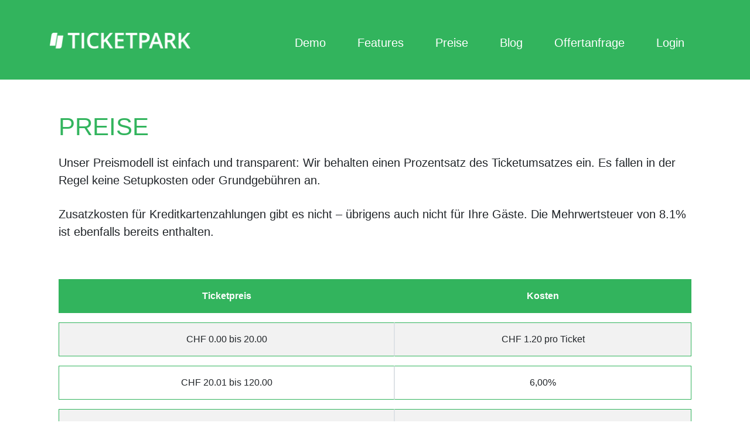

--- FILE ---
content_type: text/html; charset=UTF-8
request_url: https://www.ticketpark.ch/preise/
body_size: 6845
content:
<!doctype html>

<meta charset="UTF-8" />
<title>Preise - Ticketpark</title>

<meta http-equiv=X-UA-Compatible content="IE=edge">
<meta name=description content="">
<meta name=viewport content="width=device-width,initial-scale=1">
<meta name=msapplication-tap-highlight content=no>
<meta name="referrer" content="no-referrer">
<link rel=stylesheet href=https://www.ticketpark.ch/wp-content/themes/ticketpark2023/styles/main.css>
<link rel=stylesheet href=https://www.ticketpark.ch/wp-content/themes/ticketpark2023/styles/adjustments.css>
<link rel=stylesheet href="https://cdnjs.cloudflare.com/ajax/libs/font-awesome/6.5.0/css/all.min.css"><meta name='robots' content='max-image-preview:large' />

<!-- This site is optimized with the Yoast SEO plugin v8.1 - https://yoast.com/wordpress/plugins/seo/ -->
<link rel="canonical" href="https://www.ticketpark.ch/preise/" />
<meta property="og:locale" content="de_DE" />
<meta property="og:type" content="article" />
<meta property="og:title" content="Preise - Ticketpark" />
<meta property="og:description" content="Unser Preismodell ist einfach und transparent: Wir behalten einen Prozentsatz des Ticketumsatzes ein. Es fallen in der Regel keine Setupkosten oder Grundgebühren an. Zusatzkosten für Kreditkartenzahlungen gibt es nicht – übrigens auch nicht für Ihre Gäste. Die Mehrwertsteuer von 8.1% ist ebenfalls bereits enthalten. Ticketpreis Kosten CHF 0.00 bis 20.00 CHF 1.20 pro Ticket CHF 20.01 bis &hellip;" />
<meta property="og:url" content="https://www.ticketpark.ch/preise/" />
<meta property="og:site_name" content="Ticketpark" />
<meta property="article:publisher" content="https://www.facebook.com/Ticketpark/" />
<meta property="fb:app_id" content="503665019664346" />
<meta name="twitter:card" content="summary" />
<meta name="twitter:description" content="Unser Preismodell ist einfach und transparent: Wir behalten einen Prozentsatz des Ticketumsatzes ein. Es fallen in der Regel keine Setupkosten oder Grundgebühren an. Zusatzkosten für Kreditkartenzahlungen gibt es nicht – übrigens auch nicht für Ihre Gäste. Die Mehrwertsteuer von 8.1% ist ebenfalls bereits enthalten. Ticketpreis Kosten CHF 0.00 bis 20.00 CHF 1.20 pro Ticket CHF 20.01 bis [&hellip;]" />
<meta name="twitter:title" content="Preise - Ticketpark" />
<meta name="twitter:site" content="@ticketpark" />
<meta name="twitter:creator" content="@ticketpark" />
<script type='application/ld+json'>{"@context":"https:\/\/schema.org","@type":"Organization","url":"https:\/\/www.ticketpark.ch\/","sameAs":["https:\/\/www.facebook.com\/Ticketpark\/","https:\/\/www.instagram.com\/ticketpark\/","https:\/\/twitter.com\/ticketpark"],"@id":"https:\/\/www.ticketpark.ch\/#organization","name":"Ticketpark GmbH","logo":""}</script>
<!-- / Yoast SEO plugin. -->

<script type="text/javascript">
window._wpemojiSettings = {"baseUrl":"https:\/\/s.w.org\/images\/core\/emoji\/14.0.0\/72x72\/","ext":".png","svgUrl":"https:\/\/s.w.org\/images\/core\/emoji\/14.0.0\/svg\/","svgExt":".svg","source":{"concatemoji":"https:\/\/www.ticketpark.ch\/wp-includes\/js\/wp-emoji-release.min.js?ver=6.1.9"}};
/*! This file is auto-generated */
!function(e,a,t){var n,r,o,i=a.createElement("canvas"),p=i.getContext&&i.getContext("2d");function s(e,t){var a=String.fromCharCode,e=(p.clearRect(0,0,i.width,i.height),p.fillText(a.apply(this,e),0,0),i.toDataURL());return p.clearRect(0,0,i.width,i.height),p.fillText(a.apply(this,t),0,0),e===i.toDataURL()}function c(e){var t=a.createElement("script");t.src=e,t.defer=t.type="text/javascript",a.getElementsByTagName("head")[0].appendChild(t)}for(o=Array("flag","emoji"),t.supports={everything:!0,everythingExceptFlag:!0},r=0;r<o.length;r++)t.supports[o[r]]=function(e){if(p&&p.fillText)switch(p.textBaseline="top",p.font="600 32px Arial",e){case"flag":return s([127987,65039,8205,9895,65039],[127987,65039,8203,9895,65039])?!1:!s([55356,56826,55356,56819],[55356,56826,8203,55356,56819])&&!s([55356,57332,56128,56423,56128,56418,56128,56421,56128,56430,56128,56423,56128,56447],[55356,57332,8203,56128,56423,8203,56128,56418,8203,56128,56421,8203,56128,56430,8203,56128,56423,8203,56128,56447]);case"emoji":return!s([129777,127995,8205,129778,127999],[129777,127995,8203,129778,127999])}return!1}(o[r]),t.supports.everything=t.supports.everything&&t.supports[o[r]],"flag"!==o[r]&&(t.supports.everythingExceptFlag=t.supports.everythingExceptFlag&&t.supports[o[r]]);t.supports.everythingExceptFlag=t.supports.everythingExceptFlag&&!t.supports.flag,t.DOMReady=!1,t.readyCallback=function(){t.DOMReady=!0},t.supports.everything||(n=function(){t.readyCallback()},a.addEventListener?(a.addEventListener("DOMContentLoaded",n,!1),e.addEventListener("load",n,!1)):(e.attachEvent("onload",n),a.attachEvent("onreadystatechange",function(){"complete"===a.readyState&&t.readyCallback()})),(e=t.source||{}).concatemoji?c(e.concatemoji):e.wpemoji&&e.twemoji&&(c(e.twemoji),c(e.wpemoji)))}(window,document,window._wpemojiSettings);
</script>
<style type="text/css">
img.wp-smiley,
img.emoji {
	display: inline !important;
	border: none !important;
	box-shadow: none !important;
	height: 1em !important;
	width: 1em !important;
	margin: 0 0.07em !important;
	vertical-align: -0.1em !important;
	background: none !important;
	padding: 0 !important;
}
</style>
	<link rel='stylesheet' id='wp-block-library-css' href='https://www.ticketpark.ch/wp-includes/css/dist/block-library/style.min.css?ver=6.1.9' type='text/css' media='all' />
<link rel='stylesheet' id='classic-theme-styles-css' href='https://www.ticketpark.ch/wp-includes/css/classic-themes.min.css?ver=1' type='text/css' media='all' />
<style id='global-styles-inline-css' type='text/css'>
body{--wp--preset--color--black: #000000;--wp--preset--color--cyan-bluish-gray: #abb8c3;--wp--preset--color--white: #ffffff;--wp--preset--color--pale-pink: #f78da7;--wp--preset--color--vivid-red: #cf2e2e;--wp--preset--color--luminous-vivid-orange: #ff6900;--wp--preset--color--luminous-vivid-amber: #fcb900;--wp--preset--color--light-green-cyan: #7bdcb5;--wp--preset--color--vivid-green-cyan: #00d084;--wp--preset--color--pale-cyan-blue: #8ed1fc;--wp--preset--color--vivid-cyan-blue: #0693e3;--wp--preset--color--vivid-purple: #9b51e0;--wp--preset--gradient--vivid-cyan-blue-to-vivid-purple: linear-gradient(135deg,rgba(6,147,227,1) 0%,rgb(155,81,224) 100%);--wp--preset--gradient--light-green-cyan-to-vivid-green-cyan: linear-gradient(135deg,rgb(122,220,180) 0%,rgb(0,208,130) 100%);--wp--preset--gradient--luminous-vivid-amber-to-luminous-vivid-orange: linear-gradient(135deg,rgba(252,185,0,1) 0%,rgba(255,105,0,1) 100%);--wp--preset--gradient--luminous-vivid-orange-to-vivid-red: linear-gradient(135deg,rgba(255,105,0,1) 0%,rgb(207,46,46) 100%);--wp--preset--gradient--very-light-gray-to-cyan-bluish-gray: linear-gradient(135deg,rgb(238,238,238) 0%,rgb(169,184,195) 100%);--wp--preset--gradient--cool-to-warm-spectrum: linear-gradient(135deg,rgb(74,234,220) 0%,rgb(151,120,209) 20%,rgb(207,42,186) 40%,rgb(238,44,130) 60%,rgb(251,105,98) 80%,rgb(254,248,76) 100%);--wp--preset--gradient--blush-light-purple: linear-gradient(135deg,rgb(255,206,236) 0%,rgb(152,150,240) 100%);--wp--preset--gradient--blush-bordeaux: linear-gradient(135deg,rgb(254,205,165) 0%,rgb(254,45,45) 50%,rgb(107,0,62) 100%);--wp--preset--gradient--luminous-dusk: linear-gradient(135deg,rgb(255,203,112) 0%,rgb(199,81,192) 50%,rgb(65,88,208) 100%);--wp--preset--gradient--pale-ocean: linear-gradient(135deg,rgb(255,245,203) 0%,rgb(182,227,212) 50%,rgb(51,167,181) 100%);--wp--preset--gradient--electric-grass: linear-gradient(135deg,rgb(202,248,128) 0%,rgb(113,206,126) 100%);--wp--preset--gradient--midnight: linear-gradient(135deg,rgb(2,3,129) 0%,rgb(40,116,252) 100%);--wp--preset--duotone--dark-grayscale: url('#wp-duotone-dark-grayscale');--wp--preset--duotone--grayscale: url('#wp-duotone-grayscale');--wp--preset--duotone--purple-yellow: url('#wp-duotone-purple-yellow');--wp--preset--duotone--blue-red: url('#wp-duotone-blue-red');--wp--preset--duotone--midnight: url('#wp-duotone-midnight');--wp--preset--duotone--magenta-yellow: url('#wp-duotone-magenta-yellow');--wp--preset--duotone--purple-green: url('#wp-duotone-purple-green');--wp--preset--duotone--blue-orange: url('#wp-duotone-blue-orange');--wp--preset--font-size--small: 13px;--wp--preset--font-size--medium: 20px;--wp--preset--font-size--large: 36px;--wp--preset--font-size--x-large: 42px;--wp--preset--spacing--20: 0.44rem;--wp--preset--spacing--30: 0.67rem;--wp--preset--spacing--40: 1rem;--wp--preset--spacing--50: 1.5rem;--wp--preset--spacing--60: 2.25rem;--wp--preset--spacing--70: 3.38rem;--wp--preset--spacing--80: 5.06rem;}:where(.is-layout-flex){gap: 0.5em;}body .is-layout-flow > .alignleft{float: left;margin-inline-start: 0;margin-inline-end: 2em;}body .is-layout-flow > .alignright{float: right;margin-inline-start: 2em;margin-inline-end: 0;}body .is-layout-flow > .aligncenter{margin-left: auto !important;margin-right: auto !important;}body .is-layout-constrained > .alignleft{float: left;margin-inline-start: 0;margin-inline-end: 2em;}body .is-layout-constrained > .alignright{float: right;margin-inline-start: 2em;margin-inline-end: 0;}body .is-layout-constrained > .aligncenter{margin-left: auto !important;margin-right: auto !important;}body .is-layout-constrained > :where(:not(.alignleft):not(.alignright):not(.alignfull)){max-width: var(--wp--style--global--content-size);margin-left: auto !important;margin-right: auto !important;}body .is-layout-constrained > .alignwide{max-width: var(--wp--style--global--wide-size);}body .is-layout-flex{display: flex;}body .is-layout-flex{flex-wrap: wrap;align-items: center;}body .is-layout-flex > *{margin: 0;}:where(.wp-block-columns.is-layout-flex){gap: 2em;}.has-black-color{color: var(--wp--preset--color--black) !important;}.has-cyan-bluish-gray-color{color: var(--wp--preset--color--cyan-bluish-gray) !important;}.has-white-color{color: var(--wp--preset--color--white) !important;}.has-pale-pink-color{color: var(--wp--preset--color--pale-pink) !important;}.has-vivid-red-color{color: var(--wp--preset--color--vivid-red) !important;}.has-luminous-vivid-orange-color{color: var(--wp--preset--color--luminous-vivid-orange) !important;}.has-luminous-vivid-amber-color{color: var(--wp--preset--color--luminous-vivid-amber) !important;}.has-light-green-cyan-color{color: var(--wp--preset--color--light-green-cyan) !important;}.has-vivid-green-cyan-color{color: var(--wp--preset--color--vivid-green-cyan) !important;}.has-pale-cyan-blue-color{color: var(--wp--preset--color--pale-cyan-blue) !important;}.has-vivid-cyan-blue-color{color: var(--wp--preset--color--vivid-cyan-blue) !important;}.has-vivid-purple-color{color: var(--wp--preset--color--vivid-purple) !important;}.has-black-background-color{background-color: var(--wp--preset--color--black) !important;}.has-cyan-bluish-gray-background-color{background-color: var(--wp--preset--color--cyan-bluish-gray) !important;}.has-white-background-color{background-color: var(--wp--preset--color--white) !important;}.has-pale-pink-background-color{background-color: var(--wp--preset--color--pale-pink) !important;}.has-vivid-red-background-color{background-color: var(--wp--preset--color--vivid-red) !important;}.has-luminous-vivid-orange-background-color{background-color: var(--wp--preset--color--luminous-vivid-orange) !important;}.has-luminous-vivid-amber-background-color{background-color: var(--wp--preset--color--luminous-vivid-amber) !important;}.has-light-green-cyan-background-color{background-color: var(--wp--preset--color--light-green-cyan) !important;}.has-vivid-green-cyan-background-color{background-color: var(--wp--preset--color--vivid-green-cyan) !important;}.has-pale-cyan-blue-background-color{background-color: var(--wp--preset--color--pale-cyan-blue) !important;}.has-vivid-cyan-blue-background-color{background-color: var(--wp--preset--color--vivid-cyan-blue) !important;}.has-vivid-purple-background-color{background-color: var(--wp--preset--color--vivid-purple) !important;}.has-black-border-color{border-color: var(--wp--preset--color--black) !important;}.has-cyan-bluish-gray-border-color{border-color: var(--wp--preset--color--cyan-bluish-gray) !important;}.has-white-border-color{border-color: var(--wp--preset--color--white) !important;}.has-pale-pink-border-color{border-color: var(--wp--preset--color--pale-pink) !important;}.has-vivid-red-border-color{border-color: var(--wp--preset--color--vivid-red) !important;}.has-luminous-vivid-orange-border-color{border-color: var(--wp--preset--color--luminous-vivid-orange) !important;}.has-luminous-vivid-amber-border-color{border-color: var(--wp--preset--color--luminous-vivid-amber) !important;}.has-light-green-cyan-border-color{border-color: var(--wp--preset--color--light-green-cyan) !important;}.has-vivid-green-cyan-border-color{border-color: var(--wp--preset--color--vivid-green-cyan) !important;}.has-pale-cyan-blue-border-color{border-color: var(--wp--preset--color--pale-cyan-blue) !important;}.has-vivid-cyan-blue-border-color{border-color: var(--wp--preset--color--vivid-cyan-blue) !important;}.has-vivid-purple-border-color{border-color: var(--wp--preset--color--vivid-purple) !important;}.has-vivid-cyan-blue-to-vivid-purple-gradient-background{background: var(--wp--preset--gradient--vivid-cyan-blue-to-vivid-purple) !important;}.has-light-green-cyan-to-vivid-green-cyan-gradient-background{background: var(--wp--preset--gradient--light-green-cyan-to-vivid-green-cyan) !important;}.has-luminous-vivid-amber-to-luminous-vivid-orange-gradient-background{background: var(--wp--preset--gradient--luminous-vivid-amber-to-luminous-vivid-orange) !important;}.has-luminous-vivid-orange-to-vivid-red-gradient-background{background: var(--wp--preset--gradient--luminous-vivid-orange-to-vivid-red) !important;}.has-very-light-gray-to-cyan-bluish-gray-gradient-background{background: var(--wp--preset--gradient--very-light-gray-to-cyan-bluish-gray) !important;}.has-cool-to-warm-spectrum-gradient-background{background: var(--wp--preset--gradient--cool-to-warm-spectrum) !important;}.has-blush-light-purple-gradient-background{background: var(--wp--preset--gradient--blush-light-purple) !important;}.has-blush-bordeaux-gradient-background{background: var(--wp--preset--gradient--blush-bordeaux) !important;}.has-luminous-dusk-gradient-background{background: var(--wp--preset--gradient--luminous-dusk) !important;}.has-pale-ocean-gradient-background{background: var(--wp--preset--gradient--pale-ocean) !important;}.has-electric-grass-gradient-background{background: var(--wp--preset--gradient--electric-grass) !important;}.has-midnight-gradient-background{background: var(--wp--preset--gradient--midnight) !important;}.has-small-font-size{font-size: var(--wp--preset--font-size--small) !important;}.has-medium-font-size{font-size: var(--wp--preset--font-size--medium) !important;}.has-large-font-size{font-size: var(--wp--preset--font-size--large) !important;}.has-x-large-font-size{font-size: var(--wp--preset--font-size--x-large) !important;}
.wp-block-navigation a:where(:not(.wp-element-button)){color: inherit;}
:where(.wp-block-columns.is-layout-flex){gap: 2em;}
.wp-block-pullquote{font-size: 1.5em;line-height: 1.6;}
</style>
<link rel="https://api.w.org/" href="https://www.ticketpark.ch/wp-json/" /><link rel="alternate" type="application/json" href="https://www.ticketpark.ch/wp-json/wp/v2/pages/3111" /><link rel="EditURI" type="application/rsd+xml" title="RSD" href="https://www.ticketpark.ch/xmlrpc.php?rsd" />
<link rel="wlwmanifest" type="application/wlwmanifest+xml" href="https://www.ticketpark.ch/wp-includes/wlwmanifest.xml" />
<meta name="generator" content="WordPress 6.1.9" />
<link rel='shortlink' href='https://www.ticketpark.ch/?p=3111' />
<link rel="alternate" type="application/json+oembed" href="https://www.ticketpark.ch/wp-json/oembed/1.0/embed?url=https%3A%2F%2Fwww.ticketpark.ch%2Fpreise%2F" />
<link rel="alternate" type="text/xml+oembed" href="https://www.ticketpark.ch/wp-json/oembed/1.0/embed?url=https%3A%2F%2Fwww.ticketpark.ch%2Fpreise%2F&#038;format=xml" />

<header class="header header--absolute">
	<div class=container>
		<div class="row align-items-center align-items-lg-end">
			<div class="col-6 col-lg-auto">
				<div class=logo><a href="/"><img src=https://www.ticketpark.ch/wp-content/themes/ticketpark2023/images/TICK-2018-Logo-neg.png alt=""></a></div>
			</div>
			<div class="col-6 d-block d-lg-none align-self-center text-right"><button class=navigation__toggle data-toggle=collapse data-target=#pageNavigation aria-controls=pageNavigation aria-expanded=false aria-label="Toggle navigation"><span class="fa-solid fa-bars text-white"></span></button></div>
			<div class="col-12 col-lg-auto" style="position: static"><ul class="navigation d-lg-flex collapse" id="pageNavigation">		<li class="navigation__item">
			<a href="https://www.ticketpark.ch/demo/" class="navigation__link">Demo</a>
		</li>		<li class="navigation__item">
			<a href="https://www.ticketpark.ch/features/" class="navigation__link">Features</a>
		</li>		<li class="navigation__item">
			<a href="https://www.ticketpark.ch/preise/" class="navigation__link">Preise</a>
		</li>		<li class="navigation__item">
			<a href="https://www.ticketpark.ch/blog/" class="navigation__link">Blog</a>
		</li>		<li class="navigation__item">
			<a href="https://www.ticketpark.ch/unverbindliche-anfrage/" class="navigation__link">Offertanfrage</a>
		</li>		<li class="navigation__item">
			<a href="http://user.ticketpark.ch" class="navigation__link">Login</a>
		</li></ul>			</div>
		</div>
	</div>
</header><main class="content content--offset-top">
	<div class=container>	<div class="container">
		<div class="content-element page-content">
			<h1>Preise</h1>
			<div class="post-content"><p>Unser Preismodell ist einfach und transparent: Wir behalten einen <strong>Prozentsatz des Ticketumsatzes</strong> ein. Es fallen in der Regel keine Setupkosten oder Grundgebühren an.</p>
<p>Zusatzkosten für Kreditkartenzahlungen gibt es nicht – übrigens auch nicht für Ihre Gäste. Die Mehrwertsteuer von 8.1% ist ebenfalls bereits enthalten.</p>
<table class="table table-striped table-bordered table-condensed" style="margin-top: 50px; margin-bottom: 20px;">
<thead>
<tr>
<th>Ticketpreis</th>
<th>Kosten</th>
</tr>
</thead>
<tbody>
<tr>
<td>CHF 0.00 bis 20.00</td>
<td>CHF 1.20 pro Ticket</td>
</tr>
<tr>
<td>CHF 20.01 bis 120.00</td>
<td>6,00%</td>
</tr>
<tr>
<td>CHF 120.01 bis 240.00</td>
<td>5,20%</td>
</tr>
<tr>
<td>CHF 240.01 bis 600.00</td>
<td>4,70%</td>
</tr>
<tr>
<td>ab CHF 600.01</td>
<td>4,30%</td>
</tr>
</tbody>
</table>
<p>Für optionale kostenpflichtige Zusatzoptionen zu Tickets (beispielsweise Menus) werden Inkassokosten von 2% verrechnet.</p>
<h2>Individuell an Sie angepasst</h2>
<p>Grössere Events profitieren von Sonderkonditionen. Spezielle Bedürfnisse offerieren wir gerne individuell. <a href="/unverbindliche-anfrage/">Fragen Sie uns einfach!</a></p>

			</div>
		</div>
	</div>	</div>
</main><footer class=footer>
	<div class=container>
		<div class=row>
			<div class="col-12 col-sm-6 col-md-4 footer__content">
				<div class=footer__copyright>
					<img src=https://www.ticketpark.ch/wp-content/themes/ticketpark2023/images/TICK-2018-Logo-neg.png alt="">
					<p>Ticketpark GmbH<br>Europaplatz 1A, 3008 Bern<br><a href=mailto:info@ticketpark.ch>info@ticketpark.ch</a><br><a href=tel:+41313077809>+41 31 307 78 09</a>
				</div>
				<div class=footer__social>
					<h3>Folge uns hier:</h3>
					<ul>
						<li><a href="https://www.facebook.com/Ticketpark/" target="_blank"><i class="fa-brands fa-facebook fa-sm"></i></a></li>
						<li><a href="https://www.instagram.com/ticketpark/" target="_blank"><i class="fa-brands fa-instagram fa-sm"></i></a></li>
						<li><a href="https://www.linkedin.com/company/ticketpark/" target="_blank"><i class="fa-brands fa-linkedin fa-sm"></i></a></li>
					</ul>
				</div>
			</div>
			<div class="col-12 col-sm-6 col-md-8">
				<div class=footer__links>
					<div class=footer__links-box>
						<h3 class=text-uppercase>Veranstalter</h3>
						<ul class=footer__links-list>                        		<li><a href="https://www.ticketpark.ch/unverbindliche-anfrage/">Offertanfrage</a></li>                        		<li><a href="https://www.ticketpark.ch/demo/">Demo</a></li>                        		<li><a href="https://www.ticketpark.ch/features-was-ticketpark-alles-kann/">Features</a></li>                        		<li><a href="https://www.ticketpark.ch/preise/">Preise</a></li>                        		<li><a href="https://www.ticketpark.ch/support/">Support</a></li>						</ul>
					</div>
					<div class=footer__links-box>
						<h3 class=text-uppercase>Ticketpark</h3>
						<ul class=footer__links-list>                        		<li><a href="https://www.ticketpark.ch/blog/">Blog</a></li>                        		<li><a href="https://www.ticketpark.ch/theatertalk/">TheaterTalk Podcast</a></li>                        		<li><a href="https://www.ticketpark.ch/jobs/">Jobs</a></li>                        		<li><a href="https://www.ticketpark.ch/das-ticketpark-team/">Das Ticketpark-Team</a></li>                        		<li><a href="https://www.ticketpark.ch/kontakt/">Kontakt</a></li>						</ul>
					</div>
					<div class=footer__links-box>
						<h3 class=text-uppercase>Let's talk</h3>
						<ul class=footer__links-list>                        		<li><a href="https://www.ticketpark.ch/unverbindliche-anfrage/">Unverbindliche Anfrage</a></li>                        		<li><a href="https://www.instagram.com/ticketpark/">Instagram</a></li>                        		<li><a href="https://www.facebook.com/Ticketpark/">Facebook</a></li>                        		<li><a href="https://www.linkedin.com/company/ticketpark/">LinkedIn</a></li>                        		<li><a href="http://eepurl.com/gY3NRH">Newsletter</a></li>                        		<li><a href="https://www.ticketpark.ch/datenschutzerklaerung/">Datenschutzerklärung</a></li>						</ul>
					</div>
				</div>
			</div>
		</div>
	</div>
</footer><script src="https://www.ticketpark.ch/wp-content/themes/ticketpark2023/scripts/main.min.js"></script><!-- Matomo --><script type="text/javascript">
var _paq = window._paq = window._paq || [];
_paq.push(['trackPageView']);_paq.push(['enableLinkTracking']);_paq.push(['alwaysUseSendBeacon']);_paq.push(['setTrackerUrl', "\/\/www.ticketpark.ch\/wp-content\/plugins\/matomo\/app\/matomo.php"]);_paq.push(['setSiteId', '1']);var d=document, g=d.createElement('script'), s=d.getElementsByTagName('script')[0];
g.type='text/javascript'; g.async=true; g.src="\/\/www.ticketpark.ch\/wp-content\/uploads\/matomo\/matomo.js"; s.parentNode.insertBefore(g,s);
</script>
<!-- End Matomo Code -->
<!--
Performance optimized by W3 Total Cache. Learn more: https://www.boldgrid.com/w3-total-cache/

Object Caching 219/230 objects using disk
Page Caching using disk: enhanced (SSL caching disabled) 
Database Caching using disk

Served from: www.ticketpark.ch @ 2026-01-19 02:20:40 by W3 Total Cache
-->

--- FILE ---
content_type: text/css
request_url: https://www.ticketpark.ch/wp-content/themes/ticketpark2023/styles/adjustments.css
body_size: 963
content:
.header-home {
   background: rgba(50,180,93,.8);
}

.navigation__toggle {
    border: 0;
    box-shadow: none;
}

h1 {
    text-transform: uppercase;
    font-size: 2.625rem;
}

h2,
h2 a{
    margin-bottom: 0.5em;
}

h2 a {
    color: #32B462;
}

h3 {
	font-weight: 600;
}

.page-content h2 {
    color: #212529;
}

.content-home h1 {
    font-size: 3.75rem;
}

.page-title-with-subtitle h2 {
	margin-top: 0.2em;
	margin-bottom: 0.5em;
}

.pull-right {
	float: right;
}

img.pull-right {
	float: right;
	margin-left: 5px;
}

.page-sidebar {
    padding-top: .8em;
    text-align: left;
}

.carousel-item-reference {
	height: 12em;
}

.table-bordered {
    border: 0;
}

.paddingavatar {
    padding: 20px 0;
}

.avatar h3 {
    margin-bottom: 10px;
}

.avatar p {
    margin: 0;
}

blockquote {
    font-style: italic;
    font-size: 1.2em;
    color: #222;
    margin: 40px 0;
}

blockquote small {
    display: block;
    padding-top: 10px;
}

blockquote strong {
	font-weight: 400;
}

blockquote small span.name {
    font-weight:300;
}

h3 {
	font-weight: 600;
}

.page-content-event-type h3 {
    margin-bottom: -20px;
    margin-top: 40px;
}

.navigation__toggle {
	background-color: rgb(33, 37, 41);
}

.prefooter {
    padding-top: 25px;
    padding-bottom: 25px;
}

.footer__social li {
    padding: 0 0.6rem;
}

.btn-primary:active,
.btn-primary:focus {
  color: #fff;
  background-color: #0069d9;
  border-color: #0062cc;
}

/* RESPONSIVE */
@media (max-width: 575px) {
	.content,
    .footer,
    .prefooter {
        padding-left: 15px;
        padding-right: 15px;
    }
	
    .prefooter {
        padding-top: 15px;
        padding-bottom: 15px;
    }
}

@media (max-width: 768px) {
    .img-responsive {
        margin-bottom: 10px;
    }

    .page-sidebar {
        margin-top: 50px;
    }

    .footer__links-box {
        margin-bottom: 35px;
    }

    .footer__copyright {
        margin-bottom: 10px;
    }
}

@media (max-width: 992px) {

    .content-home h1 {
        font-size: 2.5rem;
    }

    .page-content h1, h2 {
        font-size: 1.8rem;
    }
}

@media (min-width: 768px) {
    .footer__copyright img {
        margin-bottom: 20px;
    }
}

@media (min-width: 992px) {
    .content--offset-top {
        padding-top: 12rem;
    }

    .page-sidebar__navigation li {
        padding: 0.5rem 0;
    }
}

@media (min-width: 1200px) {
    h2 {
        font-size: 2.25rem;
    }
}

/* SEARCH */
input[type=search] {
    border-radius: 30px;
    border-color: #ddd;
    padding-left: 20px;
}

/* TABLE RESPONSIVE */
@media all and (max-width:575px) {
	tr { display: table;  width:100%;}           
	td, th { display: table-row; } 
	.table tbody tr { border-bottom: 0 !important; }
	.table tbody tr:last-child { border-bottom: 1px solid #32B45C !important; }
}

/* YOUTUBE */
.embed-container {
    position: relative;
    padding-bottom: 56.25%;
    height: 0;
    overflow: hidden;
    max-width: 100%;

    margin-top: 30px;
    margin-bottom: 30px;
    border: 1px solid #999;
    border-top: 0;
}

.embed-container iframe,
.embed-container object,
.embed-container embed {
    position: absolute;
    top: 0;
    left: 0;
    width: 100%;
    height: 100%
}

.nf-form-fields-required {
	display: none;
}

.badge-features {
    color: #FFF;
}


/* CORONA BLOG */
table#table-corona {
border: 1px solid #BDBDBD;
width: 100%;}
td,th {
padding: 10px 5px;
border-right: 1px solid #BDBDBD;
font-size: 1rem;
white-space: nowrap;
}
table#table-corona tr td:first-child,
table#table-corona tr th:first-child {
padding-right: 25px;
}
table#table-corona tr td:last-child,
table#table-corona tr th:last-child {
border-right: 0
}
@media screen and (max-width: 1000px) {
table#table-corona {
border-right: 0;
}
table#table-corona th {
display: none;
}
table#table-corona td {
display: block;
clear: both;
padding: 2px 5px;
white-space: normal;
}
table#table-corona tr td:last-child,
table#table-corona tr th:last-child {
border-right: 1px solid #BDBDBD;
}
table#table-corona tr td:first-child {
border-top: 1px solid #BDBDBD;
}
}





